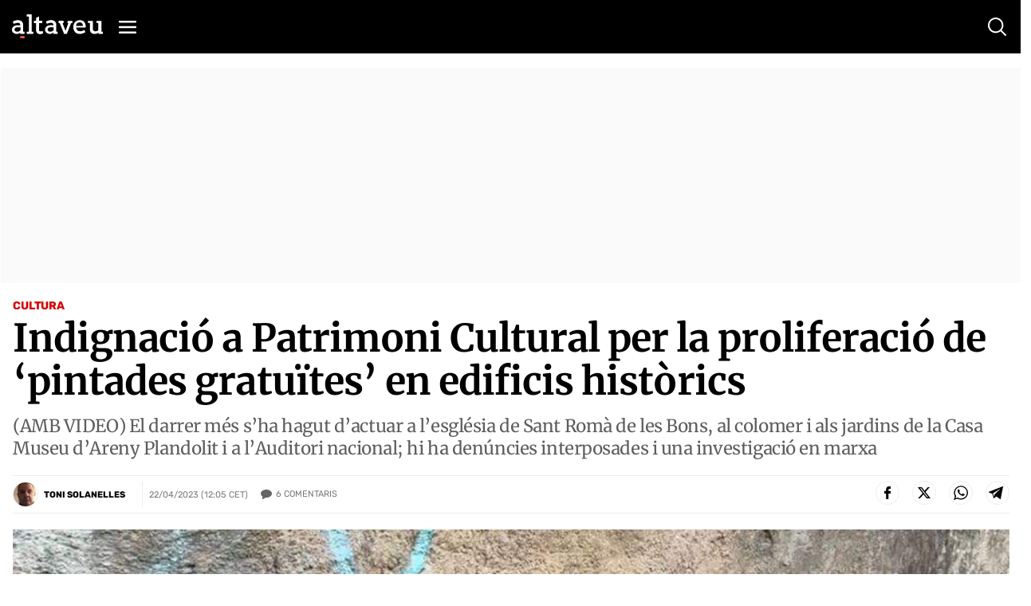

--- FILE ---
content_type: text/html; charset=utf-8
request_url: https://www.google.com/recaptcha/api2/anchor?ar=1&k=6Lei0OUUAAAAAEYVQT4WBvUw6QpnX7iQv47QGJe-&co=aHR0cHM6Ly93d3cuYWx0YXZldS5jb206NDQz&hl=en&v=PoyoqOPhxBO7pBk68S4YbpHZ&size=normal&anchor-ms=20000&execute-ms=30000&cb=hcgawc51mzre
body_size: 49598
content:
<!DOCTYPE HTML><html dir="ltr" lang="en"><head><meta http-equiv="Content-Type" content="text/html; charset=UTF-8">
<meta http-equiv="X-UA-Compatible" content="IE=edge">
<title>reCAPTCHA</title>
<style type="text/css">
/* cyrillic-ext */
@font-face {
  font-family: 'Roboto';
  font-style: normal;
  font-weight: 400;
  font-stretch: 100%;
  src: url(//fonts.gstatic.com/s/roboto/v48/KFO7CnqEu92Fr1ME7kSn66aGLdTylUAMa3GUBHMdazTgWw.woff2) format('woff2');
  unicode-range: U+0460-052F, U+1C80-1C8A, U+20B4, U+2DE0-2DFF, U+A640-A69F, U+FE2E-FE2F;
}
/* cyrillic */
@font-face {
  font-family: 'Roboto';
  font-style: normal;
  font-weight: 400;
  font-stretch: 100%;
  src: url(//fonts.gstatic.com/s/roboto/v48/KFO7CnqEu92Fr1ME7kSn66aGLdTylUAMa3iUBHMdazTgWw.woff2) format('woff2');
  unicode-range: U+0301, U+0400-045F, U+0490-0491, U+04B0-04B1, U+2116;
}
/* greek-ext */
@font-face {
  font-family: 'Roboto';
  font-style: normal;
  font-weight: 400;
  font-stretch: 100%;
  src: url(//fonts.gstatic.com/s/roboto/v48/KFO7CnqEu92Fr1ME7kSn66aGLdTylUAMa3CUBHMdazTgWw.woff2) format('woff2');
  unicode-range: U+1F00-1FFF;
}
/* greek */
@font-face {
  font-family: 'Roboto';
  font-style: normal;
  font-weight: 400;
  font-stretch: 100%;
  src: url(//fonts.gstatic.com/s/roboto/v48/KFO7CnqEu92Fr1ME7kSn66aGLdTylUAMa3-UBHMdazTgWw.woff2) format('woff2');
  unicode-range: U+0370-0377, U+037A-037F, U+0384-038A, U+038C, U+038E-03A1, U+03A3-03FF;
}
/* math */
@font-face {
  font-family: 'Roboto';
  font-style: normal;
  font-weight: 400;
  font-stretch: 100%;
  src: url(//fonts.gstatic.com/s/roboto/v48/KFO7CnqEu92Fr1ME7kSn66aGLdTylUAMawCUBHMdazTgWw.woff2) format('woff2');
  unicode-range: U+0302-0303, U+0305, U+0307-0308, U+0310, U+0312, U+0315, U+031A, U+0326-0327, U+032C, U+032F-0330, U+0332-0333, U+0338, U+033A, U+0346, U+034D, U+0391-03A1, U+03A3-03A9, U+03B1-03C9, U+03D1, U+03D5-03D6, U+03F0-03F1, U+03F4-03F5, U+2016-2017, U+2034-2038, U+203C, U+2040, U+2043, U+2047, U+2050, U+2057, U+205F, U+2070-2071, U+2074-208E, U+2090-209C, U+20D0-20DC, U+20E1, U+20E5-20EF, U+2100-2112, U+2114-2115, U+2117-2121, U+2123-214F, U+2190, U+2192, U+2194-21AE, U+21B0-21E5, U+21F1-21F2, U+21F4-2211, U+2213-2214, U+2216-22FF, U+2308-230B, U+2310, U+2319, U+231C-2321, U+2336-237A, U+237C, U+2395, U+239B-23B7, U+23D0, U+23DC-23E1, U+2474-2475, U+25AF, U+25B3, U+25B7, U+25BD, U+25C1, U+25CA, U+25CC, U+25FB, U+266D-266F, U+27C0-27FF, U+2900-2AFF, U+2B0E-2B11, U+2B30-2B4C, U+2BFE, U+3030, U+FF5B, U+FF5D, U+1D400-1D7FF, U+1EE00-1EEFF;
}
/* symbols */
@font-face {
  font-family: 'Roboto';
  font-style: normal;
  font-weight: 400;
  font-stretch: 100%;
  src: url(//fonts.gstatic.com/s/roboto/v48/KFO7CnqEu92Fr1ME7kSn66aGLdTylUAMaxKUBHMdazTgWw.woff2) format('woff2');
  unicode-range: U+0001-000C, U+000E-001F, U+007F-009F, U+20DD-20E0, U+20E2-20E4, U+2150-218F, U+2190, U+2192, U+2194-2199, U+21AF, U+21E6-21F0, U+21F3, U+2218-2219, U+2299, U+22C4-22C6, U+2300-243F, U+2440-244A, U+2460-24FF, U+25A0-27BF, U+2800-28FF, U+2921-2922, U+2981, U+29BF, U+29EB, U+2B00-2BFF, U+4DC0-4DFF, U+FFF9-FFFB, U+10140-1018E, U+10190-1019C, U+101A0, U+101D0-101FD, U+102E0-102FB, U+10E60-10E7E, U+1D2C0-1D2D3, U+1D2E0-1D37F, U+1F000-1F0FF, U+1F100-1F1AD, U+1F1E6-1F1FF, U+1F30D-1F30F, U+1F315, U+1F31C, U+1F31E, U+1F320-1F32C, U+1F336, U+1F378, U+1F37D, U+1F382, U+1F393-1F39F, U+1F3A7-1F3A8, U+1F3AC-1F3AF, U+1F3C2, U+1F3C4-1F3C6, U+1F3CA-1F3CE, U+1F3D4-1F3E0, U+1F3ED, U+1F3F1-1F3F3, U+1F3F5-1F3F7, U+1F408, U+1F415, U+1F41F, U+1F426, U+1F43F, U+1F441-1F442, U+1F444, U+1F446-1F449, U+1F44C-1F44E, U+1F453, U+1F46A, U+1F47D, U+1F4A3, U+1F4B0, U+1F4B3, U+1F4B9, U+1F4BB, U+1F4BF, U+1F4C8-1F4CB, U+1F4D6, U+1F4DA, U+1F4DF, U+1F4E3-1F4E6, U+1F4EA-1F4ED, U+1F4F7, U+1F4F9-1F4FB, U+1F4FD-1F4FE, U+1F503, U+1F507-1F50B, U+1F50D, U+1F512-1F513, U+1F53E-1F54A, U+1F54F-1F5FA, U+1F610, U+1F650-1F67F, U+1F687, U+1F68D, U+1F691, U+1F694, U+1F698, U+1F6AD, U+1F6B2, U+1F6B9-1F6BA, U+1F6BC, U+1F6C6-1F6CF, U+1F6D3-1F6D7, U+1F6E0-1F6EA, U+1F6F0-1F6F3, U+1F6F7-1F6FC, U+1F700-1F7FF, U+1F800-1F80B, U+1F810-1F847, U+1F850-1F859, U+1F860-1F887, U+1F890-1F8AD, U+1F8B0-1F8BB, U+1F8C0-1F8C1, U+1F900-1F90B, U+1F93B, U+1F946, U+1F984, U+1F996, U+1F9E9, U+1FA00-1FA6F, U+1FA70-1FA7C, U+1FA80-1FA89, U+1FA8F-1FAC6, U+1FACE-1FADC, U+1FADF-1FAE9, U+1FAF0-1FAF8, U+1FB00-1FBFF;
}
/* vietnamese */
@font-face {
  font-family: 'Roboto';
  font-style: normal;
  font-weight: 400;
  font-stretch: 100%;
  src: url(//fonts.gstatic.com/s/roboto/v48/KFO7CnqEu92Fr1ME7kSn66aGLdTylUAMa3OUBHMdazTgWw.woff2) format('woff2');
  unicode-range: U+0102-0103, U+0110-0111, U+0128-0129, U+0168-0169, U+01A0-01A1, U+01AF-01B0, U+0300-0301, U+0303-0304, U+0308-0309, U+0323, U+0329, U+1EA0-1EF9, U+20AB;
}
/* latin-ext */
@font-face {
  font-family: 'Roboto';
  font-style: normal;
  font-weight: 400;
  font-stretch: 100%;
  src: url(//fonts.gstatic.com/s/roboto/v48/KFO7CnqEu92Fr1ME7kSn66aGLdTylUAMa3KUBHMdazTgWw.woff2) format('woff2');
  unicode-range: U+0100-02BA, U+02BD-02C5, U+02C7-02CC, U+02CE-02D7, U+02DD-02FF, U+0304, U+0308, U+0329, U+1D00-1DBF, U+1E00-1E9F, U+1EF2-1EFF, U+2020, U+20A0-20AB, U+20AD-20C0, U+2113, U+2C60-2C7F, U+A720-A7FF;
}
/* latin */
@font-face {
  font-family: 'Roboto';
  font-style: normal;
  font-weight: 400;
  font-stretch: 100%;
  src: url(//fonts.gstatic.com/s/roboto/v48/KFO7CnqEu92Fr1ME7kSn66aGLdTylUAMa3yUBHMdazQ.woff2) format('woff2');
  unicode-range: U+0000-00FF, U+0131, U+0152-0153, U+02BB-02BC, U+02C6, U+02DA, U+02DC, U+0304, U+0308, U+0329, U+2000-206F, U+20AC, U+2122, U+2191, U+2193, U+2212, U+2215, U+FEFF, U+FFFD;
}
/* cyrillic-ext */
@font-face {
  font-family: 'Roboto';
  font-style: normal;
  font-weight: 500;
  font-stretch: 100%;
  src: url(//fonts.gstatic.com/s/roboto/v48/KFO7CnqEu92Fr1ME7kSn66aGLdTylUAMa3GUBHMdazTgWw.woff2) format('woff2');
  unicode-range: U+0460-052F, U+1C80-1C8A, U+20B4, U+2DE0-2DFF, U+A640-A69F, U+FE2E-FE2F;
}
/* cyrillic */
@font-face {
  font-family: 'Roboto';
  font-style: normal;
  font-weight: 500;
  font-stretch: 100%;
  src: url(//fonts.gstatic.com/s/roboto/v48/KFO7CnqEu92Fr1ME7kSn66aGLdTylUAMa3iUBHMdazTgWw.woff2) format('woff2');
  unicode-range: U+0301, U+0400-045F, U+0490-0491, U+04B0-04B1, U+2116;
}
/* greek-ext */
@font-face {
  font-family: 'Roboto';
  font-style: normal;
  font-weight: 500;
  font-stretch: 100%;
  src: url(//fonts.gstatic.com/s/roboto/v48/KFO7CnqEu92Fr1ME7kSn66aGLdTylUAMa3CUBHMdazTgWw.woff2) format('woff2');
  unicode-range: U+1F00-1FFF;
}
/* greek */
@font-face {
  font-family: 'Roboto';
  font-style: normal;
  font-weight: 500;
  font-stretch: 100%;
  src: url(//fonts.gstatic.com/s/roboto/v48/KFO7CnqEu92Fr1ME7kSn66aGLdTylUAMa3-UBHMdazTgWw.woff2) format('woff2');
  unicode-range: U+0370-0377, U+037A-037F, U+0384-038A, U+038C, U+038E-03A1, U+03A3-03FF;
}
/* math */
@font-face {
  font-family: 'Roboto';
  font-style: normal;
  font-weight: 500;
  font-stretch: 100%;
  src: url(//fonts.gstatic.com/s/roboto/v48/KFO7CnqEu92Fr1ME7kSn66aGLdTylUAMawCUBHMdazTgWw.woff2) format('woff2');
  unicode-range: U+0302-0303, U+0305, U+0307-0308, U+0310, U+0312, U+0315, U+031A, U+0326-0327, U+032C, U+032F-0330, U+0332-0333, U+0338, U+033A, U+0346, U+034D, U+0391-03A1, U+03A3-03A9, U+03B1-03C9, U+03D1, U+03D5-03D6, U+03F0-03F1, U+03F4-03F5, U+2016-2017, U+2034-2038, U+203C, U+2040, U+2043, U+2047, U+2050, U+2057, U+205F, U+2070-2071, U+2074-208E, U+2090-209C, U+20D0-20DC, U+20E1, U+20E5-20EF, U+2100-2112, U+2114-2115, U+2117-2121, U+2123-214F, U+2190, U+2192, U+2194-21AE, U+21B0-21E5, U+21F1-21F2, U+21F4-2211, U+2213-2214, U+2216-22FF, U+2308-230B, U+2310, U+2319, U+231C-2321, U+2336-237A, U+237C, U+2395, U+239B-23B7, U+23D0, U+23DC-23E1, U+2474-2475, U+25AF, U+25B3, U+25B7, U+25BD, U+25C1, U+25CA, U+25CC, U+25FB, U+266D-266F, U+27C0-27FF, U+2900-2AFF, U+2B0E-2B11, U+2B30-2B4C, U+2BFE, U+3030, U+FF5B, U+FF5D, U+1D400-1D7FF, U+1EE00-1EEFF;
}
/* symbols */
@font-face {
  font-family: 'Roboto';
  font-style: normal;
  font-weight: 500;
  font-stretch: 100%;
  src: url(//fonts.gstatic.com/s/roboto/v48/KFO7CnqEu92Fr1ME7kSn66aGLdTylUAMaxKUBHMdazTgWw.woff2) format('woff2');
  unicode-range: U+0001-000C, U+000E-001F, U+007F-009F, U+20DD-20E0, U+20E2-20E4, U+2150-218F, U+2190, U+2192, U+2194-2199, U+21AF, U+21E6-21F0, U+21F3, U+2218-2219, U+2299, U+22C4-22C6, U+2300-243F, U+2440-244A, U+2460-24FF, U+25A0-27BF, U+2800-28FF, U+2921-2922, U+2981, U+29BF, U+29EB, U+2B00-2BFF, U+4DC0-4DFF, U+FFF9-FFFB, U+10140-1018E, U+10190-1019C, U+101A0, U+101D0-101FD, U+102E0-102FB, U+10E60-10E7E, U+1D2C0-1D2D3, U+1D2E0-1D37F, U+1F000-1F0FF, U+1F100-1F1AD, U+1F1E6-1F1FF, U+1F30D-1F30F, U+1F315, U+1F31C, U+1F31E, U+1F320-1F32C, U+1F336, U+1F378, U+1F37D, U+1F382, U+1F393-1F39F, U+1F3A7-1F3A8, U+1F3AC-1F3AF, U+1F3C2, U+1F3C4-1F3C6, U+1F3CA-1F3CE, U+1F3D4-1F3E0, U+1F3ED, U+1F3F1-1F3F3, U+1F3F5-1F3F7, U+1F408, U+1F415, U+1F41F, U+1F426, U+1F43F, U+1F441-1F442, U+1F444, U+1F446-1F449, U+1F44C-1F44E, U+1F453, U+1F46A, U+1F47D, U+1F4A3, U+1F4B0, U+1F4B3, U+1F4B9, U+1F4BB, U+1F4BF, U+1F4C8-1F4CB, U+1F4D6, U+1F4DA, U+1F4DF, U+1F4E3-1F4E6, U+1F4EA-1F4ED, U+1F4F7, U+1F4F9-1F4FB, U+1F4FD-1F4FE, U+1F503, U+1F507-1F50B, U+1F50D, U+1F512-1F513, U+1F53E-1F54A, U+1F54F-1F5FA, U+1F610, U+1F650-1F67F, U+1F687, U+1F68D, U+1F691, U+1F694, U+1F698, U+1F6AD, U+1F6B2, U+1F6B9-1F6BA, U+1F6BC, U+1F6C6-1F6CF, U+1F6D3-1F6D7, U+1F6E0-1F6EA, U+1F6F0-1F6F3, U+1F6F7-1F6FC, U+1F700-1F7FF, U+1F800-1F80B, U+1F810-1F847, U+1F850-1F859, U+1F860-1F887, U+1F890-1F8AD, U+1F8B0-1F8BB, U+1F8C0-1F8C1, U+1F900-1F90B, U+1F93B, U+1F946, U+1F984, U+1F996, U+1F9E9, U+1FA00-1FA6F, U+1FA70-1FA7C, U+1FA80-1FA89, U+1FA8F-1FAC6, U+1FACE-1FADC, U+1FADF-1FAE9, U+1FAF0-1FAF8, U+1FB00-1FBFF;
}
/* vietnamese */
@font-face {
  font-family: 'Roboto';
  font-style: normal;
  font-weight: 500;
  font-stretch: 100%;
  src: url(//fonts.gstatic.com/s/roboto/v48/KFO7CnqEu92Fr1ME7kSn66aGLdTylUAMa3OUBHMdazTgWw.woff2) format('woff2');
  unicode-range: U+0102-0103, U+0110-0111, U+0128-0129, U+0168-0169, U+01A0-01A1, U+01AF-01B0, U+0300-0301, U+0303-0304, U+0308-0309, U+0323, U+0329, U+1EA0-1EF9, U+20AB;
}
/* latin-ext */
@font-face {
  font-family: 'Roboto';
  font-style: normal;
  font-weight: 500;
  font-stretch: 100%;
  src: url(//fonts.gstatic.com/s/roboto/v48/KFO7CnqEu92Fr1ME7kSn66aGLdTylUAMa3KUBHMdazTgWw.woff2) format('woff2');
  unicode-range: U+0100-02BA, U+02BD-02C5, U+02C7-02CC, U+02CE-02D7, U+02DD-02FF, U+0304, U+0308, U+0329, U+1D00-1DBF, U+1E00-1E9F, U+1EF2-1EFF, U+2020, U+20A0-20AB, U+20AD-20C0, U+2113, U+2C60-2C7F, U+A720-A7FF;
}
/* latin */
@font-face {
  font-family: 'Roboto';
  font-style: normal;
  font-weight: 500;
  font-stretch: 100%;
  src: url(//fonts.gstatic.com/s/roboto/v48/KFO7CnqEu92Fr1ME7kSn66aGLdTylUAMa3yUBHMdazQ.woff2) format('woff2');
  unicode-range: U+0000-00FF, U+0131, U+0152-0153, U+02BB-02BC, U+02C6, U+02DA, U+02DC, U+0304, U+0308, U+0329, U+2000-206F, U+20AC, U+2122, U+2191, U+2193, U+2212, U+2215, U+FEFF, U+FFFD;
}
/* cyrillic-ext */
@font-face {
  font-family: 'Roboto';
  font-style: normal;
  font-weight: 900;
  font-stretch: 100%;
  src: url(//fonts.gstatic.com/s/roboto/v48/KFO7CnqEu92Fr1ME7kSn66aGLdTylUAMa3GUBHMdazTgWw.woff2) format('woff2');
  unicode-range: U+0460-052F, U+1C80-1C8A, U+20B4, U+2DE0-2DFF, U+A640-A69F, U+FE2E-FE2F;
}
/* cyrillic */
@font-face {
  font-family: 'Roboto';
  font-style: normal;
  font-weight: 900;
  font-stretch: 100%;
  src: url(//fonts.gstatic.com/s/roboto/v48/KFO7CnqEu92Fr1ME7kSn66aGLdTylUAMa3iUBHMdazTgWw.woff2) format('woff2');
  unicode-range: U+0301, U+0400-045F, U+0490-0491, U+04B0-04B1, U+2116;
}
/* greek-ext */
@font-face {
  font-family: 'Roboto';
  font-style: normal;
  font-weight: 900;
  font-stretch: 100%;
  src: url(//fonts.gstatic.com/s/roboto/v48/KFO7CnqEu92Fr1ME7kSn66aGLdTylUAMa3CUBHMdazTgWw.woff2) format('woff2');
  unicode-range: U+1F00-1FFF;
}
/* greek */
@font-face {
  font-family: 'Roboto';
  font-style: normal;
  font-weight: 900;
  font-stretch: 100%;
  src: url(//fonts.gstatic.com/s/roboto/v48/KFO7CnqEu92Fr1ME7kSn66aGLdTylUAMa3-UBHMdazTgWw.woff2) format('woff2');
  unicode-range: U+0370-0377, U+037A-037F, U+0384-038A, U+038C, U+038E-03A1, U+03A3-03FF;
}
/* math */
@font-face {
  font-family: 'Roboto';
  font-style: normal;
  font-weight: 900;
  font-stretch: 100%;
  src: url(//fonts.gstatic.com/s/roboto/v48/KFO7CnqEu92Fr1ME7kSn66aGLdTylUAMawCUBHMdazTgWw.woff2) format('woff2');
  unicode-range: U+0302-0303, U+0305, U+0307-0308, U+0310, U+0312, U+0315, U+031A, U+0326-0327, U+032C, U+032F-0330, U+0332-0333, U+0338, U+033A, U+0346, U+034D, U+0391-03A1, U+03A3-03A9, U+03B1-03C9, U+03D1, U+03D5-03D6, U+03F0-03F1, U+03F4-03F5, U+2016-2017, U+2034-2038, U+203C, U+2040, U+2043, U+2047, U+2050, U+2057, U+205F, U+2070-2071, U+2074-208E, U+2090-209C, U+20D0-20DC, U+20E1, U+20E5-20EF, U+2100-2112, U+2114-2115, U+2117-2121, U+2123-214F, U+2190, U+2192, U+2194-21AE, U+21B0-21E5, U+21F1-21F2, U+21F4-2211, U+2213-2214, U+2216-22FF, U+2308-230B, U+2310, U+2319, U+231C-2321, U+2336-237A, U+237C, U+2395, U+239B-23B7, U+23D0, U+23DC-23E1, U+2474-2475, U+25AF, U+25B3, U+25B7, U+25BD, U+25C1, U+25CA, U+25CC, U+25FB, U+266D-266F, U+27C0-27FF, U+2900-2AFF, U+2B0E-2B11, U+2B30-2B4C, U+2BFE, U+3030, U+FF5B, U+FF5D, U+1D400-1D7FF, U+1EE00-1EEFF;
}
/* symbols */
@font-face {
  font-family: 'Roboto';
  font-style: normal;
  font-weight: 900;
  font-stretch: 100%;
  src: url(//fonts.gstatic.com/s/roboto/v48/KFO7CnqEu92Fr1ME7kSn66aGLdTylUAMaxKUBHMdazTgWw.woff2) format('woff2');
  unicode-range: U+0001-000C, U+000E-001F, U+007F-009F, U+20DD-20E0, U+20E2-20E4, U+2150-218F, U+2190, U+2192, U+2194-2199, U+21AF, U+21E6-21F0, U+21F3, U+2218-2219, U+2299, U+22C4-22C6, U+2300-243F, U+2440-244A, U+2460-24FF, U+25A0-27BF, U+2800-28FF, U+2921-2922, U+2981, U+29BF, U+29EB, U+2B00-2BFF, U+4DC0-4DFF, U+FFF9-FFFB, U+10140-1018E, U+10190-1019C, U+101A0, U+101D0-101FD, U+102E0-102FB, U+10E60-10E7E, U+1D2C0-1D2D3, U+1D2E0-1D37F, U+1F000-1F0FF, U+1F100-1F1AD, U+1F1E6-1F1FF, U+1F30D-1F30F, U+1F315, U+1F31C, U+1F31E, U+1F320-1F32C, U+1F336, U+1F378, U+1F37D, U+1F382, U+1F393-1F39F, U+1F3A7-1F3A8, U+1F3AC-1F3AF, U+1F3C2, U+1F3C4-1F3C6, U+1F3CA-1F3CE, U+1F3D4-1F3E0, U+1F3ED, U+1F3F1-1F3F3, U+1F3F5-1F3F7, U+1F408, U+1F415, U+1F41F, U+1F426, U+1F43F, U+1F441-1F442, U+1F444, U+1F446-1F449, U+1F44C-1F44E, U+1F453, U+1F46A, U+1F47D, U+1F4A3, U+1F4B0, U+1F4B3, U+1F4B9, U+1F4BB, U+1F4BF, U+1F4C8-1F4CB, U+1F4D6, U+1F4DA, U+1F4DF, U+1F4E3-1F4E6, U+1F4EA-1F4ED, U+1F4F7, U+1F4F9-1F4FB, U+1F4FD-1F4FE, U+1F503, U+1F507-1F50B, U+1F50D, U+1F512-1F513, U+1F53E-1F54A, U+1F54F-1F5FA, U+1F610, U+1F650-1F67F, U+1F687, U+1F68D, U+1F691, U+1F694, U+1F698, U+1F6AD, U+1F6B2, U+1F6B9-1F6BA, U+1F6BC, U+1F6C6-1F6CF, U+1F6D3-1F6D7, U+1F6E0-1F6EA, U+1F6F0-1F6F3, U+1F6F7-1F6FC, U+1F700-1F7FF, U+1F800-1F80B, U+1F810-1F847, U+1F850-1F859, U+1F860-1F887, U+1F890-1F8AD, U+1F8B0-1F8BB, U+1F8C0-1F8C1, U+1F900-1F90B, U+1F93B, U+1F946, U+1F984, U+1F996, U+1F9E9, U+1FA00-1FA6F, U+1FA70-1FA7C, U+1FA80-1FA89, U+1FA8F-1FAC6, U+1FACE-1FADC, U+1FADF-1FAE9, U+1FAF0-1FAF8, U+1FB00-1FBFF;
}
/* vietnamese */
@font-face {
  font-family: 'Roboto';
  font-style: normal;
  font-weight: 900;
  font-stretch: 100%;
  src: url(//fonts.gstatic.com/s/roboto/v48/KFO7CnqEu92Fr1ME7kSn66aGLdTylUAMa3OUBHMdazTgWw.woff2) format('woff2');
  unicode-range: U+0102-0103, U+0110-0111, U+0128-0129, U+0168-0169, U+01A0-01A1, U+01AF-01B0, U+0300-0301, U+0303-0304, U+0308-0309, U+0323, U+0329, U+1EA0-1EF9, U+20AB;
}
/* latin-ext */
@font-face {
  font-family: 'Roboto';
  font-style: normal;
  font-weight: 900;
  font-stretch: 100%;
  src: url(//fonts.gstatic.com/s/roboto/v48/KFO7CnqEu92Fr1ME7kSn66aGLdTylUAMa3KUBHMdazTgWw.woff2) format('woff2');
  unicode-range: U+0100-02BA, U+02BD-02C5, U+02C7-02CC, U+02CE-02D7, U+02DD-02FF, U+0304, U+0308, U+0329, U+1D00-1DBF, U+1E00-1E9F, U+1EF2-1EFF, U+2020, U+20A0-20AB, U+20AD-20C0, U+2113, U+2C60-2C7F, U+A720-A7FF;
}
/* latin */
@font-face {
  font-family: 'Roboto';
  font-style: normal;
  font-weight: 900;
  font-stretch: 100%;
  src: url(//fonts.gstatic.com/s/roboto/v48/KFO7CnqEu92Fr1ME7kSn66aGLdTylUAMa3yUBHMdazQ.woff2) format('woff2');
  unicode-range: U+0000-00FF, U+0131, U+0152-0153, U+02BB-02BC, U+02C6, U+02DA, U+02DC, U+0304, U+0308, U+0329, U+2000-206F, U+20AC, U+2122, U+2191, U+2193, U+2212, U+2215, U+FEFF, U+FFFD;
}

</style>
<link rel="stylesheet" type="text/css" href="https://www.gstatic.com/recaptcha/releases/PoyoqOPhxBO7pBk68S4YbpHZ/styles__ltr.css">
<script nonce="-_h-EHvzWYZgxSDDce-nCg" type="text/javascript">window['__recaptcha_api'] = 'https://www.google.com/recaptcha/api2/';</script>
<script type="text/javascript" src="https://www.gstatic.com/recaptcha/releases/PoyoqOPhxBO7pBk68S4YbpHZ/recaptcha__en.js" nonce="-_h-EHvzWYZgxSDDce-nCg">
      
    </script></head>
<body><div id="rc-anchor-alert" class="rc-anchor-alert"></div>
<input type="hidden" id="recaptcha-token" value="[base64]">
<script type="text/javascript" nonce="-_h-EHvzWYZgxSDDce-nCg">
      recaptcha.anchor.Main.init("[\x22ainput\x22,[\x22bgdata\x22,\x22\x22,\[base64]/[base64]/MjU1Ong/[base64]/[base64]/[base64]/[base64]/[base64]/[base64]/[base64]/[base64]/[base64]/[base64]/[base64]/[base64]/[base64]/[base64]/[base64]\\u003d\x22,\[base64]\\u003d\x22,\x22fcKxTMOGGMKrwpLCtMOgUlFQw5Isw5UKwrvCpErCksKNEMO9w6vDrR4bwqFewqlzwp1RwobDulLDrWTCoXtaw5jCvcOFwrrDrU7CpMOew7vDuV/CtSbCoynDgcOVQ0bDijbDusOgwqvCi8KkPsKSVcK/AMOXD8Osw4TCtMO8wpXCmn0zMDQkTHBCSsKvGMOtw4TDl8OrwopLwpfDrWINEcKORRJzO8OLXWJWw7YQwq8/PMKpQMOrBMK9XsObF8KRw6sXdkrDicOww78pS8K1woNNw7nCjXHCscO/[base64]/[base64]/[base64]/DvMKBw5kZPQsQTMKyw5A7w6HCux0/wqAEd8Omw7EMwogxGMOCbcKAw5LDjsKicMKCwo0fw6LDtcKABgkHC8K3MCbCtMOYwplrw4hbwokQwoDDsMOndcKrw57Cp8K/wosvc2rDqsKTw5LCpcKuCjBIw5fDlcKhGXzCmMO5wojDqMOdw7PCpsOBw4MMw4vCuMK2ecOkRsOMBAPDpGnClsKrSxXCh8OGwrbDvcO3G3I3K3Q/w49VwrRww5xXwp5vClPChFDDuiPCkF8tS8ObGCYjwoELwqfDjTzCosOmwrBoc8KpUSzDoiPChsKWbELCnW/ChgssScOrcmEoSmjDiMOVw7suwrM/ZsOew4PCllnDvsOEw4gLwo3CrHbDgD0jYinCmE8aWcKJK8K2H8OibMOkNMOyE0/DksKdEsOJw7fDk8K6DMKDw5ZALVvChlvClA7Cg8OCw5h5DlXCsB/[base64]/Cr8KhLMOcE1QuG8OSwpIiwoLCjsKCbcOnwrfDhnbCuMKuSMKxU8KSw5Faw7PDsBwlw6HDkcOKw7nDon/Cq8K4bcOrIEFiBR8tciZlw6RYX8KjHcOpw4nChsOqw4XDngDDg8KaN2zCjnLCm8ORwqFySwE2wotCw7J6w4vCscO7w4jDj8KGfcOlFGMVw7Q4wrdjwqglw4fCkMOwWyrCmsK1O1/CgT7DhgXDn8OXwqbCosOJZ8KHR8O0w64bCMOiD8Kww5Y3VVjDtmrDtMKgw5XDiEFBHMO2w6xFRV8cHBgjw5vDqF3CuD9zK3TDsAHCmMKmw4fChsOTw4TCrDtywqvDhALDn8Oiw5TCvXNbw7McHMOvw4nCjnc5wp/DpMObwoRywoLDgEDDuEjCqTHCoMOcwp3DjhLDkcOOWcOzWSnDjMK1QMKrNFhOTsKSJMOIwpDDuMKodsKkwo/DlsK9G8Oww4V8w6rDu8ODw7ZrOVrDk8Ohw4t5G8OxeVrCqsOgMjbDsxYNe8KpRT/Ds00OPcOwSsK7KcKvAl4WWk86w6/DtQExwqkQccK7w6XClMKyw71Qw4s6wp/[base64]/Ct8OWw7kTworClDoKw7p3woZGw74RXwDClMKxwqQYwr5/NGECw5wLH8Oxw43DqzBwN8OFf8KBFsKTw4XDr8ObLMKQDsKRw6TCiy3Dll/CkwLCnsKRwovCksKWOHDDm1tNU8OJwofCkUNjUj9YXmFnQcO0wqZCBiYpPF5swo44w7odwpVcNcKUw48eIsOowpULwrPDjsOeGF8yETfCjhxvw6LCnMKGF2QkwplaBcOqw7HCiWbDmAAsw7QvHMOVCcKgGADDm33DisOZwprDo8KLXDQEYlx1w6Ajw7sEw4XDqsO/[base64]/DsW3CgcOBcsKDNRhTw77Dh2rClk1HwqfCjcO+BMOtU8OhwqbDr8OPeGcHHEDCtsOBNR7DmcK/SsKge8KVHCPCh1Q/[base64]/DhSnDpj3DvBvCinnCkAJ+Y2Qsd2FWwpzDhsO+wrBzVMKZfMKhw47DmlTCncK2wqwNMcKwY11Tw6YmwoIsccOxOAMBw7EwNsKTUcOlcCzCnXhYcsOpIUTDvjZYDcOoacK6wpxXScOncMKgM8Ocw6koDz4QbSrCrHfCjjDDr0BlEQLCvcKPwrDDo8O0FTnCkQ7Cm8O/w7LDiiDCgMOMw4lvIjLCl1Zra2rCqMKNUVJzw6XCmcKBUkhobsKuVE3DosKGREXDu8Kpw6kmK1paKMOgFsK/[base64]/[base64]/w5gBMXPDqMOEwpNEdsK6KS9/w5/[base64]/[base64]/[base64]/Dk8OlK8OZwr3CiMKFG1/CgG3DjSPDpWvCsw9xw75fT8OQYMO5w684W8KfwovCi8KYw5EECVnDmMOYH0xAdMOmRcOlcAfDmHDDjMO1w7YAK2LDmhNswqZGG8OwflkqwovClcKSdMKZw6HDhi1hJcKQQWkjfcKeTB7Dv8OESy/[base64]/Dqz3CiiXDiSg6wqQYwpvDpV7Ckzt7bMOzw5fDsUXDuMOEMzbChH5Fwp7Du8OwwqpMwpAwfsOBwofDl8O/[base64]/DjgMKesOzN8KVw4vDoMKiwpvDp8Kbw6Q8QcOXw6HCjcKSW8Oiwp84aMOgw7/CgcO1esKtPDfChBPDsMOnwpJoVkN1QcKxw5/Cu8KfwoNdw6dfw5wrwqskwoYWw5p0AcK5CXgGwpDCncOIwqzCv8OGaQ8dw47Cg8OJw4YfdB3CjcOGwpo5X8KmVSZRLcOfFRVwwoBTKMOuKg5tesKPwrVqMcOyZy7Ct2kww614woPDucKmw5HDmWrCs8KUHsKJwrzCisOrcyXDqcKlwqPClx/CuCEdw5fCliQJw55uT2/Cg8K/wrHChk3Di0XDg8KNwqdJw6FJw6Mwwr9dwrjCnSskCMOybcO1wr/DpiV/wrtwwpM+JcOWwrXCiALChMKNR8OfW8KMwojDoW7DrgtawonCm8OTw7oawq9twrPChsOCdETDoHVLW2TCmi/CnCDDqTVsZB7DrcK7IRJ/woLCjEDDp8OhFsK/DjUrTcOcWcK2w4XCoyDCqcK+S8OCw7XCgcOSw6NePAXCncOtw6MMw4HCnMO9TMKDc8KNw47DnsOqw4prbMOqRMODWMKawqIdw5RdREJeZhfClsO+DkDDoMOpw69jw7DDn8OhSHnDv0hUwqXCpCIRNUIrKcKjXMK9f3Vfw7/DoCdow7jCinNAIsOPMFfDrMO6w5UtwocNwr8Tw4HCoMK7wojDo0jCvk5ow7J3E8OafmzDm8ONL8O1KyrDgQkAw53CkWTCoMObw5vDvW4FIlHCtMKhw452UMK4wolBwqXDqRzDgTIrw7oZwr8Ewp/[base64]/CqR1eCcOACcKrwoLDs03CuCptKznDjhIew5dMw68/[base64]/[base64]/[base64]/XHAlDiRGByg/wr9Ew6hrw4sHBcOlL8OubWbCjw5WbSXCv8Ouw5XDlMORwrQlccO1G1nCiHfDm0h2woRPRMOXUClJw5ItwrXDj8ORwoN/XEkEw704HX7DkMKpYDEgVW5bVFRJFzRRwpF0wo/ChCQYw6Iiw4sSwoY6w5g8wp4xwrk+w7XDlibCo0VWw6rDjG9xLSdHbFABw4Y+D09QcGnCmcKKw4PCi0vCk0fDnjDCoUEaMXdKfcOvwrnDoDlDZ8O3w5xawqfCvMO4w7hbwo5cMMO6fMKZPALChMKew4lWKsKnw55gwr/CnynDqMOHKhbCsmcrbRfCgMOvYsKpw480w5bDlcKCw7bCl8KxQ8Oqwp1Uw5PCjDbCq8KWwrvDlsKcw7J2wqJcV1ZOwrZ2HsOpEcKjwqY9w4vDocO5w6I5XQjCgMOSw5DCrCvDkcKcNMOOw5/DpsO2w63DusKnw6/DgS4QLkQ/XsOIby7CuXDCsF0icHUTc8O0w5PDscKDXcK7wqsCK8K5RcKrwpg9w5UqfsK/wppTw4TCuwcfR3BHwozClX7CpMKxK1HDucKowoUGw4rCmQ3DujYHw6AxCcKUwrxxwrM7MW7ClcKMw7ApwrzDkgLCt3JUPn7Dr8OABxs3w4MOwrJrcxTDigrDqMK5w6sgw5HDr28kw6cOwrpEfF/[base64]/DilfCiHLDoxjCh8O8L3LDsFgCUsO4w4MQL8OpesOkw5k+w7rDjVHDsjw/w6bCr8O6w5AUSMK+ZDweLsKREFTCsmbCn8ODaTtcbcKDWWYhwqNWQFbDmFQwBnHCpcOuwpEKTWnCoFTChxLDkgcmw49/[base64]/QsOFYULCtgvCimoMwrQZK8OVAcOFwrzCvGDCnQ08EMO7woBBdMOZw4DDm8KXwr1jLnILwpXCr8OSeA13SybCgT8pVsOsTcKpHFtvw4TDvCbDucK/aMK1W8KhC8O6RMKOL8OEwrNIwpRAIQLDvTQYNkXDhgDDiDQlwrAYNDczezwDNRDCksKYasOSAsKUw5zDuALDvyfDssOdwozDhnFow5XCgMOiw7kbJMKFY8OMwrXCpW/CoQ7DgAEbZMKyZQvDpx5UL8Kyw7Q8w7tXfsK4Qi85w5jCuyZsbSAkw57CjMK3Hi3CrsO/w5vDlcOOw6NCBlRBwqPCoMKaw7VDOcKQw4bDn8OHIsKtw53DosKzwqXCmlgpI8KywoFGw4lTP8KAwrbCl8KXAjPCmMOPSyjCrcKwRhrClMKnwqbClknCpxPCssKXw55fw4vCtsKpITjDt2/CtyLDgcOyw73DgDXDrXAMw65nf8OcdMKhw5XDtxPCu0PCvDbCiU1XMHM1wpsgwoHCoys4asODD8O3wpZGRwtRwrZfLlDDvQPDg8OTw6rDs8Kbwo8gwq9sw4RXe8OEwq13wr3DiMKew5Avw7HCvsKVdsO3asO/[base64]/BwXDpcKxJkLCscKxH07DkhLDk8KVVifCiFrDrMOiwqktdMOGHQxvwqZrw43Cs8KHw6FvVAoawqLDgsOEL8KWwrHDscO1wrhKwqJJbhxlKhLDosO6e3zCn8OSwonCh0HCnBLCp8KMAsKBw5QGwpLCqGtzDgYKw7nCqgrDhMKzw5zCjWs/[base64]/wqUiET4SGE0Rw5LCmsOabcOiUsOyCzrCuH/[base64]/O8OIwpRdw7rDkcObwqHDlXbDksKKworCkcK5wo4ePcKLBnHDscKVJcKnX8Orwq/[base64]/Dv2Uqwr3Dg8Ksw7rCl8OMEcOjwqfDoMKaw69VT8K2XjdVw5HCtcOmwrbCglcqGR8DE8KxY0LCtcKMZAvDkMKww4nDksKlw53DqcO1T8O0wrzDnMOnc8KpcMKzwpFKJlbCpVtjQcKKw4XCmcKbd8OKAsO6w4l6IG/CvFLDtipCPRVPKT1jBnUzwoMhw6MiwqPCgsKXFcK/[base64]/ChyrCrMO2czzCsTREw5DDmwAewp/Co8Kfw5zDi2rDusO8w4YDwqrDq0rDvsKzC1MLw6PDog7DsMK2ecKFRcOBFxbDqAwrWMOJbcO7XknCj8Ohw45wDErDsUAxHcKZw7LDocKKH8OgZcOxMsKzw7LCokHDohTDrsKtc8KXwpN4wpzDlz1lckXDjBTCunVbf31Ywq/[base64]/[base64]/[base64]/[base64]/DosObZMOqM8OfA1/ClsK2w4HCs24tVXnDj8KOf8OBwo4nWxXDqkRqwqbDnjXCsFHDn8ONQ8OgT1zDhRHCkj/DssOLw6PCgcOIwrDDqggRwqrDl8KDPMOmwp5UUcKZbcKvwqc1AMKOw7c/Z8Ofw7XCvTVXIiLCjMOAVhlrwqlJwoXCj8KSLcK3wp8Ew5/[base64]/DkiTDqm3DvMKJSMKLNW3DrMOMDAQJc8KHbFfCm8K7UMKgQ8OHwrBKRgvDiMKPKsKcCcKlwojDtcKPwpTDlnLCgxg9HcOqRFnDs8KKwpUmwrbCmcKQw77CsSErw6Ykw7nCmFzDi3hNP3YfEcO6w5zCisKhLcKAOcOwSsOBMRFkWTJRLcKLwpN1bi7Di8KgwobCtiYjw4/CsAp7CMK6GnHDqcOAwpLDpsK5WlxBK8KJLmLDrAgkwp/CusKOKcO1w7PDrwfCmi/Dr3LCjl7CtMO6w47Di8KLw6oWwo3Dv2TDssKhDSBzw5wBwpbDp8OHwqLCm8OvwrpmwpzDu8KMKEvCn1DCt048M8OxUsOGNUh/LybDnUIlw5sywrHDu2JVwos9w7tDGzXDnsKkwp/CncOsVMOmVcO+ckDDiHrChUrChsKhdn/CkcK2QSwLwrnCt3bDkcKJwoPDmz7Cqgg/wrB8GsODKn0JwooEEQ/CrsKBw5lBw7w/IS/Dmn5EwqIzwpTDjEnDp8KOw7JQNhLDjwPCpcKaIsKyw5ZWw5c1F8Osw4vChH/Dgz7Ct8OXIMOiZW/[base64]/IiDCsihIw4R3N8KvNcK5Uy/Dnnc+WT4iworCu3EAbT5pUMKUI8Kzw7sywrpLPcKnHG3CjEzCrsKVElTDgDw6RcKvwpfCvnDDmsKgw7hoQR7CisOqwqDDm3YTw5LDl3XDn8Ogw5DClibDv1TDhcKkwo9zHMOEM8K5w7s9YlDCh2ora8Opw6sbwqfDh3PDqGPDo8O2wrPDpBfCocKpw4bCtMK/cyUQA8OYwofDqMOzUj3DsE/ClcKvWlLClcK3dcO0wpnDoyDDoMKww4LDoDxcw6lcw5nDisO4w67Co0VzIxHCkmvCuMKwe8ORZilyOgwsKMK8wpRdw6HCp3pRwph+wrJ2GHNTw7soJCXCnVvDmB1lwpZbw7jChsO/[base64]/Di8Kawr48T8KSCjzCpzIQcnTCvcOzJMKKwpJ5TEfDlgY+TMKYw4PCjMK4wqjCmsKBwrnDs8OoKDrDocOQe8Kgw7XCuhRZUsOYw6bClcO4wqPCnl3DlMK2CgANYMOCRMO5DApjbsOHGQDCj8KjBwsGwro3f05zw5/ChsOUw6XDv8OCRxFewrwJw6hnw5rDhDc0wpAYw6XCicO0XsOtw7zCtETClcKJYxwuUMKUw4nCm1QUfyvDilLCri5cwo7Ch8KHYEvCoRMWJ8KswrvCrG7DgMO6wrNcwqZZBl81KVRDw4vCjcKvwolYWkTDihrDmsOywrLCjB7DpsOcfjnDocKzZsKzacK7w7/CvCTCkcOKw5rDrh/CmMOaw4fDk8KEwqlJw710b8OZF3bCscOEwq7DkmrDusKXwrjDt2MXZcK/wqzDshXCpVzClsKuSW/DhAPCtsO5UW7ChHQxUcKEwqzDoBctWB7Cq8OOw5glT0scwqbDkBzDn0NpL0Rrw4zCmQgzWWYdMRLCu1Fcw4PDgnPCnzHDrsKIwrXDnGkSwrJNSMK1w6rCoMK+wp3DuBguw41twozDt8K6ATM2wqTDr8KpwrPCpz/DkcOTZVAjwrk5eR9Kw7bDgwwaw5FZw4lYQcK6dlEEwrhJdMOJw5QPCsKEwpLDu8O+woo0woPCv8OResOHw4zDgcOIZ8OUbcKQw4YQwoLDhzwVJGrCkVYnQwXDssK9wpXDnsO3wp7CjsKewrTDumo9wqTDmcOSwqbDlSdpcMOQIzNVAH/Dr2/[base64]/DkcOTw5clA8K/wogiwozCt1rDhMOhwoTCtyQUw61zwo/ChCLCjsKlwo5icMORwofDmMOGKAnCsxwbw6nDpG9FVcOHwpQWTUnDocK3Y0rCvsOQV8KRJsOoHcKBJ23Cp8O2wozCl8K/w5PCpiwew6Fnw4ptwqkVU8KlwqonO3zCt8OYYWXCujYJHCgzZAvDpcKnw6TCusODwrXCs3TDgBZjNDLCqX15OcKFw4LDtcObw4/[base64]/HiVXw5HCn8KoNMOHwozDm8K3w67DrcKTw7kdwqV6bgo9dcKtwr7Dty1uwpzDkMKlPsKCw77DmcOTwq7Cs8O+wpXDkcKHwp3Cli7DsmXCkMK4wqFhJ8KtwpwYa3DDvgsBITLDusOPWcOKa8ORwrjDpxJHPMKfDG7Dm8KQWsOmw6tPwrlyw69XFMKawpp/ZMOCTBdDwrFfw5nDsTHDiW8UNXTCv17DmQthw5AJwo/CqXA1w7PDpcKsw747J33CuVjDjMOvLX/DtcOxwrcIDMOBwoLDpT09w7ULwpjCg8OTwowLw4lIfkjCmS4Gw6tEwrbDrMO3L0/CpGsxFkbCgcOtwrUgw5vClwfDvMOLwqrCgcKPY19swqYGw6B9LMOCWMOtw5bDpMOwwpPCiMO6w54dWETCvFpKCmwZwrp2PcOGw71VwosRwp7CocKzMcOiOALDhWPDlE/Dv8KrTU1Nw6DClMObCF/DlHVDwr/ClMKIwqPDsEdNw6VnBH7DuMO/wrt/wolKwqgDwrbCqzPDqMO5QgbDpysGXi/ClMO9w5HCrsOFblEhwofDn8ONwqc9w6oBw4hxAhXDhlHDlsKuwrDDpcKew5YJwqvChhrCi1NOw5XCh8OWTEk9woMWw4bCnUgzWsO4ScO5d8OFYcO+wpvDiyPDocKyw6/Crk04NcO8PMK7CDDDpzlrOMOMfMKsw6bDl2IHBQrDs8OiwoHDv8KCwrgNDwDDjDLCgX9QYnN5w50LRcOjwrPCrMKxwobDhsKRw6vCjsOiaMKWw7QTccKQJkxFT1/CpsKWw7g+wp1bwrR0PMKzwr/ClTUbwqsCQyh1wrYVw6RIW8K0M8OzwofCu8Kew4Btw4DDncOpworDmsKEbg3DkV7DoBAeLT1eBRrCi8KPQ8K2RMKoNMO/L8Opb8OfEcOTw7XCgQkvQ8OCZzxYw6jCugrCjMOqwrnCjBTDjS4Nwp8Vwo3CvFwkwp7CvcKCwrHDsU/DkHbDqxLDhlUWw5vCg1U3F8KQRHfDrMOWAMKiw5PCtC4wecKDJ0zCi1rCpB0Ww5Bvw67CgRzDhXbDn3PCn2pdFsOyJMKresOmY1DDpMObwpJBw7LDvcOcwqnCvMOcwonCoMOEwq3DmMOTw60KSX4vUTfCgsK1E0NcwoM4wqQOwpfCnA/CisOIDljCrSLCrVLCvG5KLAXDlBRNVCEewocLw6EyLw/DvsOwwrLDksK5Eylew6VwH8O3w7A9wpkDU8KFw77CphAlwodnwrHDsnhDw6EswrvDjW/Dj0PClcOdw7rCh8KSNsOuw7bDonM8wpIHwq1mwrVjWMOAw7xsNFRUIwnDlEHClcO9w77DlSbDiMOMACbDuMOiw7vChMOSw7TChsK1wpYhwqokwr5mSx5owoIzwrQhw7/DvXTCnSBufikswqnDsC4uw6DCv8Oswo/DoBMvHcKBw6c2w7PCrMOQb8OwDijCsGfCoUTCvzBtw7JrwrrDqhZrTcONU8KLWsKbw6pVGnxnPQLDqcOJfX4zwqnDhUPDvDPClcOVTMOlw61ww5lPwot4w7zClx3Dmx9OYUUCAGHDgjTCoRfCoD9yQcKSwqBfw4HCi37DkMK/wpPDlcKYWlvCisKzwrUHwpDCr8Kow6wNV8KdA8OvwrzChMKtwpJFw7ZCLcKxwqjDncKBOMKCwqwWKsKNw4hXeSXCshfDj8OLM8OuM8KMwprDrDI/TcOKDMO7wo9ww75uwrZqw41ic8OlUjHDgQJ5woZDFF59ExjCu8Kcwp0bQ8Oqw4jDnsO/[base64]/[base64]/[base64]/fWsEwpx3w7vClsOmCcOSwqoowoMeQ8KXwoA3Tzk7YsKABMOJw6jDq8OMdcOqYDHDukxTIHsCfmBUwp/Cj8O6TMKEGcO+woXDsibCkyzCiQxbw7hKw6zDgHBcIBNidcObVQB7w63CvVrCrcKPw6VNwo/Cq8Kmw5PCgcK4w6UuwpvChBRIw6/Cr8KPw4LCmcO+w4nDmzkXwoBew5bDpMOVwpbCk2fCs8Obw69cPH8FXFPCtWp3UU7DrgHDlldnT8K/w7DDpUrChwJ3JsKRw7Z1IsK7RzzCksKMwodjD8O6eSvCv8OAw7rCnsO4wrHDjBXDmW0JUT4nw6HDrsOZF8KfSF1eKMO9w5Nww4HCkMOOwq7Dr8KgwoDDiMKLF3jCgUUywppEw4bChcKFYQfDvwJMwqR2w6jDusOuw6/CrlURwojCiTADwq53ClvDlsKIw63Cl8OkFTlHC1pmwoDCucOLM3TDvAB2w4jCp2lCwrfDr8O0ZknCnw7Cr3zDnCvCkcK1ZMK3wrQcWsO/QMOxw6wZRcK5wql7HcK7w5xyQBDCjsKxdMOiw7NRwp1FIsK1wrLDo8O8wrnDmMO8HjV5dkZlwqNLCnHCsz5Zw57ChDwZdjvCmMKFA1N6G1XDuMKdw4FHw5/CtkPChkfCgjnCvMO5LVQNPggGblAoUcKLw5UfBQorf8OiTsOyRsOZw4kRAEVlfnRWw4bCqcKfQBcjNgrDoMKGwroyw5fDtiV8w4UCBSMTfsO/wrgsasOWCm9Mw7vCpcKRw71Nwpshw6FyC8O0w5fDhMOqe8OGTFtmwpvDv8Otw6HDtmbDrCDDk8OdScOWGS4hw7LCmsOOwoN1NiJUwqjDuA7Cs8OcXcO8wrwVSE/DnDTCqXJvwq1CGRk8w497w5rDkMKUNWvCtV/Cg8OBXRjCgn/DoMOQwqh1wqXDrcOvb0jDtlM7FhzDs8O7wpvDjMOTwpF3C8OlIcKxwrhmHBQoe8OVwr59w5hNPWEjGBYrZMOQw78zUShdcljCqMK7IsOPwq3DumPDucO7aD/CvVTCrEhXbMONw5wJw7rCjcKzwq5Rw5h7w4QxJWYQCmElb3XDq8KcNcKXcgZlB8OcwoticcOJwp0/b8KgRX94wrVQI8O/wqXCnMKtXCFxwrtfw43CvkjCr8KIw55+JiHCmMK9w4rChXx1KcKxwr3DkWvDocOcw5dgw6ByP0jCisKQw77DiXDCtsKxVMOREiZ5worCriUAQC8YwoF8w63ClsKQwqnDgMOhwr/DhDTChsK3w5YGw4ASw6sxBMKCw4PCiG7CnQ3CvjNEGcK9O8KmBnM4woY5asOFwpYHwrhDMsK6w48fw7pmdMK9w7kkL8KvGcKvw4JNwoIULcKHwqt0R01pKF9Nw44kKwnDvQhVwrzDkFbDnMKETgjCssKOwr3ChMOrwoY3wqF3I2A/FCpVIsOow71lTlgXwotbW8K0wqLDgcORbFfDh8Kvw7MCBQ7Cs1oRwrphw59mEcKBwobCgjAIW8Olw7YpwpjDuT7ClsOGPcK8BcOaLXTDsTvCjMOLw6rCjj4gdsKSw6DChcO2Hl/Cv8Olwp0tw5/Dn8OCMMORw7nCtMK1wpXDv8KQw6TCm8OXT8Ojw7DDumhlPUzCm8Oow6HDhMOsJiATMsKjQGJNw6Evw7zCicO3wq3Cr3XCokwRw5IrLMKWLcOcZcKHwrUWw4PDk0c2w4lsw6DCmsKxw4QSw7Jow7XDhsO6FWtTwopsIsK+Q8OxZcO7GCTDjFIudMO5wqTCpMO/[base64]/ChMO6wrHDm8OKXcO7TMO0w4orL8KNw5New5NAw4Nbwrh8eMO1w4zCumLCnMKhVTQANcKdw5XDoi1jw4BebcOUNMORUwrDj1J8JmPCtBRRwpU/a8KwUMKFw5jDjC7CkDDDuMO4VcKuworDpjzCsErDs33Cvy4ZPcODworDnzA/w6dpw5rCq2EODXA8OTkhwoHCoCPDmcOTCTXCl8OLGzxSwpd+wqV8wqsjw6/Dgn5Kw7TDhEPDmsOpGUTCqSY+wrjCkQYMN0fDvDwvacKWa1jChSAxw7/DnMKRwrVAQVnCl1o1PcKRFcO3woHDqTHCpFLDu8OqVMK0w6TCgsOlw6dVSgfDrMKsaMOiw5pxNMKew544wp7DmMKlOsKfwoZUw5MEPMO9VmjDsMOow5R8wo/[base64]/Cv2vDvMOYw64LPCDDgMO7wok7QSvDvsOZB8OsbMOlw5oGw4cfNR7Dn8OjMcOoPsODGlvDh2sew4nCs8ObMUHCnVjCgjVjw53ChQkxesO7e8O/wo7ClX4OwqnDj2XDhT3Cpn/DnUvCpRDDo8KxwotPc8KOZXTDsmnDosODAMORekTDkXzCpVPCoCbCpMOxBzI2wrBHw7vDssKhw5LDmnLCvsOaw6vCjMKhTyrCuQ/[base64]/Ci2TCjMO9fcK4wq/[base64]/DCp9wo9wwpTCoMObwrLCj8OIV2TCu0bCvMKRwowMwrltwqgrw5kXw4BxwqnDi8ORY8KRY8OLc24/[base64]/w7M1IsKmwojDuMONI1fDi1zCscKUCMKDw5RDw43Dl8O8w4fCrMK0EUHCusOnGlLDncKpw4fCgsKVQm7CpMK2csKgwq4UwojCgMKyYT/Cpj9SasKcwp3CqBPDpFBjSiHDjMOsc2zCtUzCr8O1TgctFm/[base64]/wqoSKHkfHcKDAcODw77DuMKwCXrCsgZJXRjDqi7CrBDChsK7f8OHUxjCgDBlSMOGwrXDpcKcwqEGDwo+wrdHKTrDmG9pwo58w4p+wqDCtEbDhcOSw5zDklPDp0ZDwqjDjsKSV8OFOkTDocKkw4g/wq3Cp2YDfcKsGsKvwrscw7BiwpsuBcOsQj5MwqjDicKJwrfDjXXCtsOlwosOwophLidUw70OcS8ZeMKHwpjChyzCvsOqX8OxwqBdw7fDuiJ/w6jDkcKwwoAbC8O4HsOwwqVHw5LCksKOLcKDcTgcw6B0wp7CmcOIY8OBwoHCi8O9w5fCqypbIMOcw6dBX3tZwrLCqC7DuT/CqcKiWFnCsT/Cs8KgWj9PIhZeVMOdw45VwpprClPDvnAww67CiycTwrHCuzLDjMOGUxtNwq5FcmoSw55yQsKnW8K1w4N2IcOkFD7CsXpcHBjDh8OWIcKpSUg/SALDr8O9HmrCkWLCqlXDt2QjwpfCp8ONQsOuwpTDvcOow63DuGQKw5jCkQrDoDbDhSF1w4A/w5TDm8Ofw6LCscOGP8KCw6bDmMOPwoTDjWRjUEbCvcKiYMOrwoEhcnB6wq59NxfCvcO1wq3DvMKPEkrCvGXCgWrDhcK7w70afnLDhcOXw7MEw5bClhg2DMKOw64VcSzDjmVmwp/[base64]/w6lyw7XCoMKCasKnAkAawqzCqgMPIHUfUwwRw5RYMMOpw5fDumfDlErCsmAmMMOlf8KMw6LDmcK4Vg3Dl8K1XXrDm8KAMcOhNQoiEsOBwojDoMKTwrvCs3DDt8OcEMKGw6fDrMKVecKDX8KCw7ZeNUMiw4/ChnnClsOZX2rDjFXDpUIuwpnCtz9xfcKew5bDs0/Cmzxdw5w5wonCgRXCpzDDiwbDhMKxCcOuw6xEcMO7Z2vDusObw47DtXYJH8OvwoTDumrCl01CfcK3b27DnMK9dh3CixDDjMK5HcOKw7NmGgLCtT3Ch25Ew5XDmUjDmMO4wqc/[base64]/Dl8OpwqbCucOkw4oHwr9dSUXDh8KdcHjDizBPwqdYTsKcw7LCs8Odw57DqMOQw5Eow5Erwq/[base64]/XFMOw7vDgk0vDcKRCsK8TcO1w6gpXGLClk8lEGlbwobDkcKww7xyVcKgImlkch8mS8KCVgQcJsOvcMOUP2A6Y8Kow4HCvsOWwpfChsKFRz3DgsKAwoTCtB4dwqVZwqPDhj3Dt3/Dh8OGwpbCu0Qjd3B2wo10MQvDr3bCnUxdJlBgE8K1c8O6w5PCvHwbHC3CgsKmw6zCmCjCvsK7w7jCljxmw7ddXMOmUwRMRsOCbcOaw4PCuBfCgH4MBU7DhMK9NGsEV3ZEw63DrMOLDMOswpYAw6clKGxlXMK5XMKGw4DDlcKrF8Kzwpw6wq/[base64]/[base64]/CtsKIOcK4w6vCjHzDljMhw7rCrjLCo2DDv8OXwrXCtDATIFbDq8OQw6BnwrMsUcKXD1rDocKbwojDsEAEBErChsOtw5JRT37Cs8Oaw7pEw5DCvsKNT2JhGMOhw61pw6/DvsOEesORw4vCncKZw5FjV35rwoXCkhbCnMKEwoLCpMKnOsO6wrLCti1aw6/CsnVFw4jDjlEJw79ewqbDgGZrwoIhw7LDk8Omfz3CtFnCqRTCgDs2w4TCj1fDqhLDhX3CmcKCwpbCgUhMLMKZwrvDlRgWwpXDhwLChhrDtcKtOsK8YWzDksKXw6jDq3vDkB0twq5/wpPDhcKOJcKMdsOGc8OLwpZfw6prwoYxw7Yww5/DikbDuMKpw67DhsK+w5nDk8Oew5BWOAHDpX1Xw54gMcOUwpg/TsOdQABNwqc5wrdYwoDCmlrDrA7CnV7DhC80cxppMcKtIBvCt8Onw7ledcKRX8OUw7jCsDnCgMOYf8Ksw5sxwpBhLjdcwpJQwrsLZ8OvUsOmTXp2woHDpcOlwq/ClMOVUsO1w7jDk8OvQcK3HVXDuSHDuQvCgWrDqsOFwoTDr8OUw4PCkywdNQABI8Klw7zCp1ZfwrFwOCvDsmLCo8OfwrbCjh7Ci3/CtsKTw7nCgsKCw5PDrn8lSsK4R8K4AS7DoATDvXnDpcOHRATCngBKwqlNw7XCisKKJ192wrU4w5HCuGHDqVTDtE/DrcOkWlzCiGIoHGsVw6pow77Dh8OxcxRWw6gARW5+akkZMjvDgMKAw6zDrn7DrRYXPycawrPDpXPCrATCrMO9L2HDnsKROQXDscKSGBklMWsrJks/MkTDiWpMwoBAwqsQG8OiRsKEw5DDjQpAEcOxRWnCm8Kqwo7CoMOZwqfDs8ORw7vDmC7Ds8KLNsK8w6xkw4HCm0vDvEzDulwiw7tSC8OZMnDDn8KrwrkWVsK5CR/CtSUawqHDs8ObTsKtwoRXCsO7wolCcMOfw48+IMKvBsOKYQt8worDmwDDocKUJcK3wrnCjMO6woBNw6HCimzCpcOuw4TDhXrDhsKXwoVRw6rDsExxwrN2IEDDncKXw77CuC0XJsO/asKscT1YKx/DvMKfw7/CrsO2wpBuworDl8O2djkQwoTCknnCnsKuwr4oHcKOworDscKJCSbDsMKaZ1nCrR0bwp7DiCI8w4FiwogCw5g+w4bDr8KPHcKVw4txaRwSZcOvw55uwo0MZxVwBTTDoHnChEl+w6LDrydZPl0kw7ZqwovDu8K/L8ONw7HCgcOuWMOzL8Orw4wJw7jDnxQHw5pwwrRlMsOjw4/DmsODTEPChcOgwpxaeMObwoTClMK5K8KCwq1pRTfDl2EAw6TCgTbDt8OcOMKAGU9/[base64]/wp0iwrR9wqfCmcKkwroeDQhxY2sOKCfCoXrCnsKHwqZHwoYWDcOGwqo8dhB1woIcw7TChsO1wpx4PiTCvMKrN8OYPMKcw4zDn8OXKkXDt384OsKGUMKZwozCuVwlLyMvR8OEWMKrPMKHwoNKw7fCnsKWDC3CkMKQw5sSwrk9w4/Cp1o9w6QZfyUyw4fCklwvBGcaw7TCg1YKVUbDvMO2UinDh8O3wpUrw5VLXMOgciFfVsOGAAZuw659wokzw6vDlMO2wrZzNgFQwrIjPsKTwrLDgWgkbAtWw6A+IU/Cm8KIwq9VwqwLwq/DvMKrw7owwrRywpTDs8KYw4LCtVLDjcKcdS9gJVN2wpNjwrpxf8OGw6TDlGgzOQ3DgMORwotFwpoCR8Kew4MwXF7CnSdXwqMhwrrDjSjDhAsQw5zDh1nDgSLCgcOww7UjESURw7F/GcKgY8Kbw4/Cl0LCsT3DgizDjMOUw7jDh8KyUsO+BcOXw451wpYWO1NlXMOsPMO3wpQNeX5/NH18OcKvLSpxTyPChMKvwqEOw40CUAjCv8OcdsOeV8KXw6jDhsOMCnFkwrfClyN3wrt5IcK+AcKGw5DCrlPCm8OIScO5wqcfElzDjcKZw5Y6wpE/w6zCn8KRZ8KkYA17RsKtw7XCkMOgwq06VsOcw7zCi8KFb3J+S8KVw48bwrQjSsOpw74Rw4ESccOFw59Hwqc/CcOjwo83w5nCtgzDmEfCpMKDw7MDwpzDvyDDkBBSecKxwrVEw5/[base64]/w4rCiA9zw57Dui0vUlwVBmDDiMK0AxNrWsOVZgYuwohMMwIGSBddDHwkw4vDk8K+w4DDiUzDvkBDwp81wpLCiw/[base64]/w5wKw47DhyPDh2dKwq3DojUnw5DChQ8Fb8OhwrFEw5fCncOAw5jDs8K1NsO6w6nDp3cbwoBvw5FgCMKaNcKewockTcODwqYUwpccGsOxw5UkET7DncOLwog/w58yRMKZIsOTwq/CscO9QA9bUiPCkSzCpjDClsKTVMOtwrbCk8OfACojQRfCjSo0CTRQAsKDwpEUwqcgD0s7NsOAwqceRMObwrN8QsOow7gCw7PCqg/[base64]/CpV/Ci8OJwrLCjgTDusOGwpcVP8KBSCvCg8OzE8K0KcKgwrXCux3Cm8K8asKMCkUrw7XCqcKYw5A8H8Kjw4XCpjbDscOVNcK5w6ovw7XChMOhw7/Dhw0BwpcEw7TDnMK5McKswqXDvMK5aMOXawdjw7kcw4wDwrHDiyHCmcOyNDtMw6nDicKveiAKw5XCq8Olw4YHwrjDg8Oawp7DhnZlKXPClBIXwpbDisOjQwbCmMOIR8KZQMO4w7DDpTlywrrCvWwoV2PDp8OkM0Z/bzd/wotDw4FWJ8KOaMKaWT0gPSjDrsKScDtwwrwhw4M3IcOheABvwrXDvn9Iw7nDpyFDwq3CkcOQcwEFCmIHJAEdwpHDicOiwqIZw6vCinjDkcKNZ8OFCmnCi8KjYcKRwoLCpCDCocONEsKAb2bDoxjDmcOuDiHCgXjDmMKLSMOudHsFPVMWOCrCq8KRwotzwo5aPFJ8w5/CvcKKw5DDtsKzw5zCqXUiPsKSGgfDnDt2w4/CmcOyS8ODwqLDgg3DgcKVw7R3H8K4wonDoMOkZnoBasKEw6nDonkdRm9rw5XDqcKXw40LTzzCv8Krw5TDrcK4wrPDmDoFw7tEw5XDnBXDqsO9QmwPDnwVw4NqeMK/w4laRHPDscKww5bDihQLD8KqKsKvwqE5w7pLPMKUG2bDqCgdXcOdw5V4wr0fWHFEwrcWc3HCkzTDhMK2wopeCcKadULDrcO/[base64]/ChnILwqsqU8O6WsK2woAeIBTDljRGcMKaDTfDmMKxw4Jrw4QW\x22],null,[\x22conf\x22,null,\x226Lei0OUUAAAAAEYVQT4WBvUw6QpnX7iQv47QGJe-\x22,0,null,null,null,0,[21,125,63,73,95,87,41,43,42,83,102,105,109,121],[1017145,594],0,null,null,null,null,0,null,0,1,700,1,null,0,\[base64]/76lBhnEnQkZnOKMAhnM8xEZ\x22,0,0,null,null,1,null,0,1,null,null,null,0],\x22https://www.altaveu.com:443\x22,null,[1,1,1],null,null,null,0,3600,[\x22https://www.google.com/intl/en/policies/privacy/\x22,\x22https://www.google.com/intl/en/policies/terms/\x22],\x22Zt/bpcqrd8lcp27DsWW0LkCYv8OkuYqpIRMkFh9RLmQ\\u003d\x22,0,0,null,1,1769307036980,0,0,[145,13,77,76,40],null,[129],\x22RC-q8GCn2MAblI2mA\x22,null,null,null,null,null,\x220dAFcWeA6-bRXMtszb6DRrzSMSTQLUdg17xaWZAs1k3pLg81bmPCWnqhKYmCLLZsm82XLN3zCi3hOCj75rnIRuMQNr10jRxwoipQ\x22,1769389837106]");
    </script></body></html>